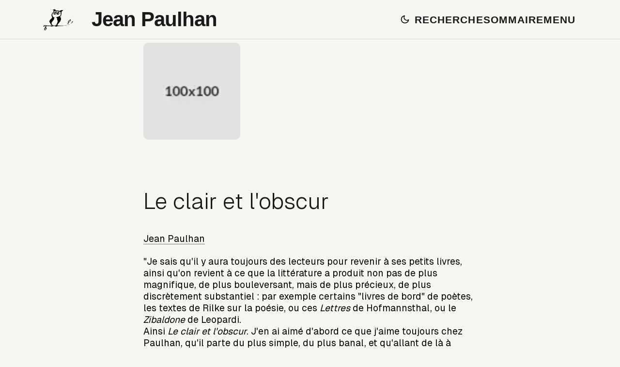

--- FILE ---
content_type: text/html; charset=utf-8
request_url: https://jean-paulhan.fr/livres/le-clair-et-lobscur
body_size: 4211
content:
<!DOCTYPE html><html lang="fr"><head><meta charSet="utf-8" data-next-head=""/><meta name="viewport" content="width=device-width" data-next-head=""/><script async="" src="https://www.googletagmanager.com/gtag/js?id=G-68E25P57YV"></script><title data-next-head="">Le clair et l&#x27;obscur</title><meta name="description" content="Page ressource sur Le clair et l&#x27;obscur" data-next-head=""/><meta name="twitter:card" content="summary" data-next-head=""/><meta name="twitter:site" content="@Jean-Paulhan" data-next-head=""/><meta name="twitter:creator" content="@pchoffe" data-next-head=""/><meta name="twitter:description" content="Page ressource sur Le clair et l&#x27;obscur" data-next-head=""/><meta name="twitter:image" content="https://jean-paulhan.fr/images/divers/100x100.png" data-next-head=""/><meta property="og:url" content="https://jean-paulhan.fr/livres/le-clair-et-lobscur" data-next-head=""/><meta property="og:image" content="https://jean-paulhan.fr/images/divers/100x100.png" data-next-head=""/><meta property="og:description" content="Page ressource sur Le clair et l&#x27;obscur" data-next-head=""/><meta property="og:title" content="Page ressource sur Le clair et l&#x27;obscur" data-next-head=""/><link rel="canonical" href="https://jean-paulhan.fr/livres/le-clair-et-lobscur" data-next-head=""/><link rel="icon" href="/favicon.ico"/><link rel="preload" href="/_next/static/chunks/451b2efd3630d03b.css" as="style"/><script type="application/ld+json" data-next-head="">{"@context":"https://schema.org/","@type":"Book","name":"Le clair et l'obscur","url":"https://jean-paulhan.fr/livres/le-clair-et-lobscur","isbn":"0762-2600;14","datePublished":"1983","author":{"@type":"Person","name":"Jean Paulhan","identifier":{"@type":"PropertyValue","propertyID":"viaf","value":"http://viaf.org/viaf/12313345"}},"about":[],"sameAs":"https://catalogue.bnf.fr/ark:/12148/cb34867908g"}</script><script>
            window.dataLayer = window.dataLayer || [];
            function gtag(){dataLayer.push(arguments);}
            gtag('js', new Date());
            gtag('config', 'G-68E25P57YV', {
              page_path: window.location.pathname,
            });
          </script><link rel="stylesheet" href="/_next/static/chunks/451b2efd3630d03b.css" data-n-g=""/><noscript data-n-css=""></noscript><script src="/_next/static/chunks/64550659b6ca2fde.js" defer=""></script><script src="/_next/static/chunks/444b76aa7f374ffc.js" defer=""></script><script src="/_next/static/chunks/0eafed8841cac5cd.js" defer=""></script><script src="/_next/static/chunks/6f759ea7bb645571.js" defer=""></script><script src="/_next/static/chunks/af954da3f514847d.js" defer=""></script><script src="/_next/static/chunks/turbopack-95525d12a506581e.js" defer=""></script><script src="/_next/static/chunks/ec2336f7ffce58b4.js" defer=""></script><script src="/_next/static/chunks/e4b97c434c3a24b5.js" defer=""></script><script src="/_next/static/chunks/558c780ca5802e4c.js" defer=""></script><script src="/_next/static/chunks/turbopack-015552c5b493951b.js" defer=""></script><script src="/_next/static/aKmwedl9tm4v_M7CWiWEi/_ssgManifest.js" defer=""></script><script src="/_next/static/aKmwedl9tm4v_M7CWiWEi/_buildManifest.js" defer=""></script></head><body><div id="__next"><a class="skipnav" href="#main">aller directement au contenu principal</a><div class="layout-module__00o8MW__layoutContainer"><header class="modern-header-module__ROpZ-q__modernHeader"><div class="modern-header-module__ROpZ-q__headerContent"><div class="modern-header-module__ROpZ-q__logoSection"><a class="logoLink" href="/"><img alt="Logo du site, une chouette sur une branche, dessinée par Jean Paulhan" loading="lazy" width="48" height="48" decoding="async" data-nimg="1" class="logoImage" style="color:transparent" src="/images/Chouette-JP2.svg"/></a></div><a class="modern-header-module__ROpZ-q__titleSection" href="/"><h1 class="modern-header-module__ROpZ-q__modernSiteTitle">Jean Paulhan</h1></a><div class="modern-header-module__ROpZ-q__actionsSection"><button class="theme-toggle-module__Y3ytpa__themeToggle" aria-label="Passer en mode sombre" title="Mode sombre"><svg width="20" height="20" viewBox="0 0 24 24" fill="none" stroke="currentColor" stroke-width="2" stroke-linecap="round" stroke-linejoin="round" class="theme-toggle-module__Y3ytpa__icon"><path d="M21 12.79A9 9 0 1 1 11.21 3 7 7 0 0 0 21 12.79z"></path></svg></button><a class="modern-header-module__ROpZ-q__modernSearchButton" href="/search"><span>RECHERCHE</span></a><a class="modern-header-module__ROpZ-q__modernSearchButton" href="/sommaire"><span>SOMMAIRE</span></a><button class="search-icon-module__FV4PeG__searchIcon" aria-label="Recherche"><svg width="20" height="20" viewBox="0 0 24 24" fill="none" stroke="currentColor" stroke-width="2.5" stroke-linecap="round" stroke-linejoin="round" class="search-icon-module__FV4PeG__icon"><circle cx="11" cy="11" r="8"></circle><path d="M21 21l-4.35-4.35"></path></svg></button><a class="sommaire-icon-module__CmQ24a__sommaireIcon" aria-label="Sommaire" href="/sommaire"><svg width="20" height="20" viewBox="0 0 24 24" fill="none" stroke="currentColor" stroke-width="2.5" stroke-linecap="round" stroke-linejoin="round" class="sommaire-icon-module__CmQ24a__icon"><circle cx="4" cy="6" r="1.5" fill="currentColor" stroke="none"></circle><circle cx="4" cy="12" r="1.5" fill="currentColor" stroke="none"></circle><circle cx="4" cy="18" r="1.5" fill="currentColor" stroke="none"></circle><line x1="9" y1="6" x2="21" y2="6"></line><line x1="9" y1="12" x2="21" y2="12"></line><line x1="9" y1="18" x2="21" y2="18"></line></svg></a><button class="modern-header-module__ROpZ-q__modernMenuButton">MENU</button><button class="hamburger-button-module__suucNq__hamburger " aria-label="Ouvrir le menu"><span class="hamburger-button-module__suucNq__line"></span><span class="hamburger-button-module__suucNq__line"></span><span class="hamburger-button-module__suucNq__line"></span></button></div></div></header><main class="content layout-module__00o8MW__mainContent" id="main"><img alt="Couverture du livre Le clair et l&#x27;obscur, de Jean Paulhan" loading="lazy" width="200" height="200" decoding="async" data-nimg="1" style="color:transparent;background-size:cover;background-position:50% 50%;background-repeat:no-repeat;background-image:url(&quot;data:image/svg+xml;charset=utf-8,%3Csvg xmlns=&#x27;http://www.w3.org/2000/svg&#x27; viewBox=&#x27;0 0 200 200&#x27;%3E%3Cfilter id=&#x27;b&#x27; color-interpolation-filters=&#x27;sRGB&#x27;%3E%3CfeGaussianBlur stdDeviation=&#x27;20&#x27;/%3E%3CfeColorMatrix values=&#x27;1 0 0 0 0 0 1 0 0 0 0 0 1 0 0 0 0 0 100 -1&#x27; result=&#x27;s&#x27;/%3E%3CfeFlood x=&#x27;0&#x27; y=&#x27;0&#x27; width=&#x27;100%25&#x27; height=&#x27;100%25&#x27;/%3E%3CfeComposite operator=&#x27;out&#x27; in=&#x27;s&#x27;/%3E%3CfeComposite in2=&#x27;SourceGraphic&#x27;/%3E%3CfeGaussianBlur stdDeviation=&#x27;20&#x27;/%3E%3C/filter%3E%3Cimage width=&#x27;100%25&#x27; height=&#x27;100%25&#x27; x=&#x27;0&#x27; y=&#x27;0&#x27; preserveAspectRatio=&#x27;none&#x27; style=&#x27;filter: url(%23b);&#x27; href=&#x27;[data-uri]&#x27;/%3E%3C/svg%3E&quot;)" srcSet="/_next/image?url=%2Fimages%2Fdivers%2F100x100.png&amp;w=256&amp;q=50 1x, /_next/image?url=%2Fimages%2Fdivers%2F100x100.png&amp;w=640&amp;q=50 2x" src="/_next/image?url=%2Fimages%2Fdivers%2F100x100.png&amp;w=640&amp;q=50"/><div class="booksList"><h1>Le clair et l&#x27;obscur</h1><a style="margin-right:.5rem" href="/auteurs/jean-paulhan">Jean Paulhan</a><p></p><p><em><small></small></em></p><p>&quot;Je sais qu&#x27;il y aura toujours des lecteurs pour revenir à ses petits livres, ainsi qu&#x27;on revient à ce que la littérature a produit non pas de plus magnifique, de plus bouleversant, mais de plus précieux, de plus discrètement substantiel : par exemple certains &quot;livres de bord&quot; de poètes, les textes de Rilke sur la poésie, ou ces <em>Lettres</em> de Hofmannsthal, ou le <em>Zibaldone</em> de Leopardi.<br/>
Ainsi <em>Le clair et l&#x27;obscur</em>. J&#x27;en ai aimé d&#x27;abord ce que j&#x27;aime toujours chez Paulhan, qu&#x27;il parte du plus simple, du plus banal, et qu&#x27;allant de là à l&#x27;essentiel, il ne se croie pas tenu pourtant de hausser le ton ni de torturer le langage (leçon aujourd&#x27;hui peu suivie).&quot;<br/>
Philippe Jaccottet</p><hr/><p>Editeur : <!-- -->Le temps qu&#x27;il fait</p><p><a href="https://catalogue.bnf.fr/ark:/12148/cb34867908g">Notice du catalogue général de la BNF</a></p><hr/><h3>Texte<!-- --> sur Jean Paulhan mentionnant <!-- -->Le clair et l&#x27;obscur</h3><ul><li><a href="/sur-paulhan/la-terreur-a-l-oeuvre">La Terreur à l&#x27;œuvre - Théorie, poétique et éthique chez Jean Paulhan<!-- --> - <!-- -->Éric Trudel</a></li></ul><hr/><h2>Textes parus dans la NRF</h2><p><em><small>Le ou les textes qui suivent, publiés dans La Nouvelle Revue Française, sont relatifs au présent ouvrage. Il peut s&#x27;agir de textes de <!-- -->Jean Paulhan<!-- -->, par exemple une première publication en revue, ou de notes et chroniques sur l&#x27;ouvrage.</small></em></p><h3>Textes de <!-- -->Jean Paulhan</h3><ol><li><a href="https://www.lanrf.fr/products/la-nouvelle-nouvelle-revue-francaise-n-64-avril-1958">Le Clair et l&#x27;Obscur</a>,<!-- --> <!-- -->Jean Paulhan</li><li><a href="https://www.lanrf.fr/products/la-nouvelle-nouvelle-revue-francaise-n-66-juin-1958">Le Clair et l&#x27;Obscur (Fin)</a>,<!-- --> <!-- -->Jean Paulhan</li></ol></div></main><footer class="footer"><div><a href="/contact">Contact</a></div><div><a href="http://jeanpaulhan-sljp.fr/index.html">SLJP</a></div><div><a href="https://www.imec-archives.com/">IMEC</a></div><a href="https://creativecommons.org/licenses/by/4.0/">CC-BY-4.0</a><a class="linkInFooter" href="https://twitter.com/paulhan_jean">Twitter</a></footer></div></div><script id="__NEXT_DATA__" type="application/json">{"props":{"pageProps":{"book":{"slug":"le-clair-et-lobscur","author":{"name":"Jean Paulhan","lastName":"Paulhan","authorPath":"/auteurs/jean-paulhan","authorViaf":"http://viaf.org/viaf/12313345"},"title":"Le clair et l'obscur","subTitle":"","datePublished":"1983","genre":["essai"],"envoi":null,"wikipedia":"","about":"","participants":"","otherRelation":["Philippe Jaccottet"],"isbn":"0762-2600;14","editeur":"Le temps qu'il fait","lien":"","databnf":"https://catalogue.bnf.fr/ark:/12148/cb34867908g","altText":"Couverture du livre Le clair et l'obscur, de Jean Paulhan","imagePath":"/images/divers/100x100.png","content":"\n\"Je sais qu'il y aura toujours des lecteurs pour revenir à ses petits livres, ainsi qu'on revient à ce que la littérature a produit non pas de plus magnifique, de plus bouleversant, mais de plus précieux, de plus discrètement substantiel\u0026nbsp;: par exemple certains \"livres de bord\" de poètes, les textes de Rilke sur la poésie, ou ces _Lettres_ de Hofmannsthal, ou le _Zibaldone_ de Leopardi.  \nAinsi _Le clair et l'obscur_. J'en ai aimé d'abord ce que j'aime toujours chez Paulhan, qu'il parte du plus simple, du plus banal, et qu'allant de là à l'essentiel, il ne se croie pas tenu pourtant de hausser le ton ni de torturer le langage (leçon aujourd'hui peu suivie).\"  \nPhilippe Jaccottet\n"},"relatedArticles":[{"titre":"Le Clair et l'Obscur","auteur":"Jean Paulhan","reviewed_author":"","date":"1958-04-01","url":"https://www.lanrf.fr/products/la-nouvelle-nouvelle-revue-francaise-n-64-avril-1958","traducteur":"","langue":"","rubrique":"articles"},{"titre":"Le Clair et l'Obscur (Fin)","auteur":"Jean Paulhan","reviewed_author":"","date":"1958-06-01","url":"https://www.lanrf.fr/products/la-nouvelle-nouvelle-revue-francaise-n-66-juin-1958","traducteur":"","langue":"","rubrique":"articles"}],"relatedNotes":[],"relatedSubject":[],"relatedTexts":[],"abts":[],"illust":[],"citesBook":[{"title":"La Terreur à l'œuvre - Théorie, poétique et éthique chez Jean Paulhan","author":"Éric Trudel","slug":"/sur-paulhan/la-terreur-a-l-oeuvre"}]},"__N_SSG":true},"page":"/livres/[slug]","query":{"slug":"le-clair-et-lobscur"},"buildId":"aKmwedl9tm4v_M7CWiWEi","isFallback":false,"gsp":true,"scriptLoader":[]}</script></body></html>

--- FILE ---
content_type: application/javascript; charset=utf-8
request_url: https://jean-paulhan.fr/_next/static/aKmwedl9tm4v_M7CWiWEi/_buildManifest.js
body_size: 721
content:
self.__BUILD_MANIFEST = {
  "/": [
    "static/chunks/844ae72af735bffa.js"
  ],
  "/_error": [
    "static/chunks/1b98b4f823fda79b.js"
  ],
  "/actualite-du-site-jean-paulhan": [
    "static/chunks/eb5564331512debd.js"
  ],
  "/actualites": [
    "static/chunks/837b06f6319cf693.js"
  ],
  "/actualites/[slug]": [
    "static/chunks/3bca41ef0b908cda.js"
  ],
  "/artistes": [
    "static/chunks/af3be862f6d4b6bd.js"
  ],
  "/artistes/[slug]": [
    "static/chunks/1b6a82e095000041.js"
  ],
  "/auteurs": [
    "static/chunks/a20930d3964acd9e.js"
  ],
  "/auteurs/[slug]": [
    "static/chunks/3a4e94a39c9b711e.js"
  ],
  "/autour-de-paulhan": [
    "static/chunks/37633e37ae44aa9a.js"
  ],
  "/autour-de-paulhan/[slug]": [
    "static/chunks/5c2a1c715a5fc643.js"
  ],
  "/autres-revues": [
    "static/chunks/c2257671d7098042.js"
  ],
  "/autres-revues/[slug]": [
    "static/chunks/12bc552422188d86.js"
  ],
  "/bibliographies": [
    "static/chunks/766cc8da7914306b.js"
  ],
  "/bibliographies/[slug]": [
    "static/chunks/1454e21453dfb133.js"
  ],
  "/contact": [
    "static/chunks/9b52d336e64013e7.js"
  ],
  "/correspondances": [
    "static/chunks/a98c79daf7790106.js"
  ],
  "/correspondances-diverses": [
    "static/chunks/69746611391133db.js"
  ],
  "/correspondances-diverses/[slug]": [
    "static/chunks/358262c2c127b98c.js"
  ],
  "/correspondances/[slug]": [
    "static/chunks/f2354c1d22ce628a.js"
  ],
  "/expositions": [
    "static/chunks/f5ebbab47a78b263.js"
  ],
  "/expositions/[slug]": [
    "static/chunks/8f4daace385f7612.js"
  ],
  "/famille": [
    "static/chunks/22cc299dbd69a559.js"
  ],
  "/famille/[slug]": [
    "static/chunks/29770555b812e790.js"
  ],
  "/jean-paulhan": [
    "static/chunks/f528bd941486352e.js"
  ],
  "/lambrichs/les-cahiers-du-chemin": [
    "static/chunks/edad050d9106ffd5.js"
  ],
  "/lambrichs/les-cahiers-du-chemin/[slug]": [
    "static/chunks/88f2a91906ea5658.js"
  ],
  "/le-spectateur": [
    "static/chunks/196664f7ae4224a5.js"
  ],
  "/le-spectateur/[slug]": [
    "static/chunks/d0e08fd0408f6ad5.js"
  ],
  "/livres": [
    "static/chunks/198a64f38eca05bc.js"
  ],
  "/livres/[slug]": [
    "static/chunks/e10c22ad8934f7b8.js"
  ],
  "/motivation": [
    "static/chunks/f298042e30e75dcc.js"
  ],
  "/personnes": [
    "static/chunks/13867b0e3bb81398.js"
  ],
  "/personnes/[slug]": [
    "static/chunks/8e2b4db82ee2ab75.js"
  ],
  "/revues": [
    "static/chunks/54b921de4d16d24c.js"
  ],
  "/revues/[slug]": [
    "static/chunks/38a9ac4fc6a3b831.js"
  ],
  "/revues/nrf": [
    "static/chunks/d7f9a7e84d1c7655.js"
  ],
  "/revues/nrf/[slug]": [
    "static/chunks/419988ea660295eb.js"
  ],
  "/search": [
    "static/chunks/48715c1dd57c0c9c.js"
  ],
  "/sommaire": [
    "static/chunks/50f7abc1ff8bc74d.js"
  ],
  "/sur-paulhan": [
    "static/chunks/12a26173304e12c4.js"
  ],
  "/sur-paulhan/[slug]": [
    "static/chunks/2830bff0b280b00c.js"
  ],
  "/tags": [
    "static/chunks/bb5e173f0bc5524d.js"
  ],
  "/tags/[slug]": [
    "static/chunks/c1b2a076d1d4b936.js"
  ],
  "/textes": [
    "static/chunks/9054076b2b5055fa.js"
  ],
  "/textes-mesures": [
    "static/chunks/12c3a9962a7792cb.js"
  ],
  "/textes-mesures/[slug]": [
    "static/chunks/551e2267f6a50587.js"
  ],
  "/textes/[slug]": [
    "static/chunks/bedd6b74babb19c6.js"
  ],
  "__rewrites": {
    "afterFiles": [],
    "beforeFiles": [],
    "fallback": []
  },
  "sortedPages": [
    "/",
    "/_app",
    "/_error",
    "/actualite-du-site-jean-paulhan",
    "/actualites",
    "/actualites/[slug]",
    "/api/hello",
    "/artistes",
    "/artistes/[slug]",
    "/auteurs",
    "/auteurs/[slug]",
    "/autour-de-paulhan",
    "/autour-de-paulhan/[slug]",
    "/autres-revues",
    "/autres-revues/[slug]",
    "/bibliographies",
    "/bibliographies/[slug]",
    "/contact",
    "/correspondances",
    "/correspondances/[slug]",
    "/correspondances-diverses",
    "/correspondances-diverses/[slug]",
    "/expositions",
    "/expositions/[slug]",
    "/famille",
    "/famille/[slug]",
    "/jean-paulhan",
    "/lambrichs/les-cahiers-du-chemin",
    "/lambrichs/les-cahiers-du-chemin/[slug]",
    "/le-spectateur",
    "/le-spectateur/[slug]",
    "/livres",
    "/livres/[slug]",
    "/motivation",
    "/personnes",
    "/personnes/[slug]",
    "/revues",
    "/revues/nrf",
    "/revues/nrf/[slug]",
    "/revues/[slug]",
    "/search",
    "/sommaire",
    "/sur-paulhan",
    "/sur-paulhan/[slug]",
    "/tags",
    "/tags/[slug]",
    "/textes",
    "/textes/[slug]",
    "/textes-mesures",
    "/textes-mesures/[slug]"
  ]
};self.__BUILD_MANIFEST_CB && self.__BUILD_MANIFEST_CB()

--- FILE ---
content_type: image/svg+xml
request_url: https://jean-paulhan.fr/images/Chouette-JP2.svg
body_size: 9378
content:
<?xml version="1.0" standalone="no"?>
<!DOCTYPE svg PUBLIC "-//W3C//DTD SVG 20010904//EN"
 "http://www.w3.org/TR/2001/REC-SVG-20010904/DTD/svg10.dtd">
<svg version="1.0" xmlns="http://www.w3.org/2000/svg"
 width="1181.000000pt" height="870.000000pt" viewBox="0 0 1181.000000 870.000000"
 preserveAspectRatio="xMidYMid meet">

<g transform="translate(0.000000,870.000000) scale(0.100000,-0.100000)"
fill="#000000" stroke="none">
<path d="M4339 8126 c-6 -6 -17 -9 -184 -44 -68 -14 -103 -28 -145 -56 -30
-21 -59 -45 -64 -54 -5 -10 -22 -30 -37 -46 -16 -16 -35 -44 -44 -63 -14 -28
-14 -37 -3 -61 16 -34 65 -43 85 -16 12 17 82 42 127 47 10 1 23 -7 30 -18 6
-11 14 -22 18 -25 4 -3 9 -15 11 -26 1 -11 12 -33 24 -49 17 -24 24 -27 35
-17 14 11 28 7 28 -8 0 -3 -16 -12 -35 -19 -19 -7 -35 -18 -35 -25 0 -7 -9
-21 -20 -31 -11 -10 -20 -24 -20 -31 0 -7 -9 -18 -19 -23 -10 -6 -26 -31 -35
-57 -15 -43 -14 -48 4 -87 11 -23 25 -70 32 -104 l11 -62 -36 -55 c-21 -31
-37 -59 -37 -63 -1 -23 -75 -101 -117 -124 -41 -22 -49 -31 -54 -62 -4 -24
-18 -49 -42 -72 -20 -19 -38 -35 -41 -35 -9 0 -70 -65 -103 -111 -18 -24 -43
-57 -55 -74 -79 -103 -106 -143 -113 -165 -4 -14 -17 -36 -30 -50 -25 -28 -98
-245 -111 -330 -9 -59 -12 -287 -5 -360 7 -67 73 -241 106 -280 7 -8 15 -27
19 -42 3 -15 19 -55 35 -90 53 -120 55 -125 40 -160 -9 -21 -14 -75 -14 -148
0 -107 -2 -118 -27 -156 -15 -23 -43 -55 -64 -72 -29 -24 -36 -36 -32 -55 5
-23 2 -25 -26 -21 -40 6 -88 -28 -68 -47 19 -20 14 -34 -5 -16 -16 14 -20 14
-39 -2 -12 -9 -25 -27 -28 -39 -5 -16 -18 -24 -46 -28 -32 -5 -43 -14 -66 -50
-19 -30 -35 -44 -53 -46 -18 -2 -31 -13 -42 -35 -9 -17 -31 -44 -49 -59 -18
-16 -43 -52 -56 -80 -12 -29 -44 -74 -71 -102 -61 -64 -85 -97 -118 -157 -14
-27 -32 -56 -39 -65 -27 -29 -116 -196 -116 -217 0 -7 -11 -32 -25 -57 -22
-39 -25 -57 -26 -157 l-2 -114 42 -80 c24 -44 51 -89 60 -100 24 -27 45 -67
77 -145 14 -36 38 -81 53 -100 15 -19 33 -45 40 -57 6 -13 23 -34 36 -47 14
-14 25 -33 25 -42 0 -22 62 -123 94 -153 14 -14 26 -31 26 -38 0 -8 17 -35 38
-61 38 -46 72 -120 72 -155 0 -33 52 -127 70 -127 25 0 48 -30 59 -80 10 -41
8 -49 -18 -92 -16 -25 -32 -60 -36 -76 -7 -34 -47 -66 -73 -58 -29 9 -45 -9
-40 -45 7 -43 -7 -74 -39 -88 -41 -19 -54 1 -47 65 10 80 0 88 -106 79 -47 -4
-91 -12 -98 -17 -9 -8 -20 -7 -38 1 -32 14 -79 14 -121 -1 -27 -10 -38 -10
-54 0 -13 8 -25 9 -37 3 -12 -6 -24 -4 -41 10 -16 13 -28 16 -40 9 -16 -8 -78
-11 -166 -8 -16 1 -66 1 -110 0 -79 -2 -160 3 -202 13 -12 3 -66 -2 -119 -10
-68 -11 -100 -13 -107 -6 -6 6 -20 11 -31 11 -11 0 -35 5 -53 12 -25 9 -40 9
-66 0 -23 -8 -49 -9 -92 -2 -47 8 -64 7 -82 -5 -20 -14 -23 -13 -37 6 -12 18
-21 20 -48 15 -18 -4 -63 -11 -100 -16 -38 -5 -73 -12 -78 -15 -6 -4 -17 -2
-24 4 -7 6 -48 12 -92 13 -43 1 -88 6 -98 11 -20 10 -144 -8 -179 -25 -14 -7
-22 -5 -31 8 -17 23 -132 22 -182 -2 -19 -9 -37 -14 -40 -11 -3 3 -29 -6 -57
-20 -61 -30 -151 -117 -144 -138 3 -7 -7 -27 -24 -44 -34 -36 -36 -51 -9 -74
11 -9 20 -26 20 -37 0 -22 41 -103 68 -132 22 -26 51 -22 62 7 14 37 73 60
111 44 33 -13 59 0 59 30 0 9 9 27 20 41 11 14 20 32 20 41 0 27 21 36 98 41
62 5 78 10 101 32 24 23 30 25 59 14 26 -10 37 -9 66 5 35 16 37 16 73 -9 48
-32 57 -48 41 -74 -10 -16 -10 -24 -1 -39 11 -17 8 -29 -18 -78 -20 -38 -29
-67 -25 -83 4 -20 -5 -36 -40 -74 -42 -47 -48 -57 -45 -83 1 -7 -12 -19 -28
-27 -16 -9 -33 -26 -37 -38 -4 -13 -19 -39 -34 -58 -28 -36 -46 -76 -42 -97 2
-7 -15 -31 -37 -54 -26 -26 -43 -54 -47 -77 -4 -21 -15 -45 -25 -55 -11 -10
-19 -27 -19 -38 0 -11 -9 -38 -20 -59 -11 -22 -23 -61 -27 -87 -3 -27 -12 -57
-19 -68 -19 -26 -18 -94 1 -115 13 -15 13 -21 -5 -58 -22 -45 -19 -62 17 -105
13 -16 23 -35 23 -42 0 -7 11 -27 25 -43 13 -16 29 -40 35 -53 24 -57 53 -88
83 -89 13 0 17 -8 17 -34 0 -28 5 -36 31 -46 24 -10 36 -11 50 -2 10 7 30 12
43 12 14 0 28 5 31 10 3 6 26 15 49 21 32 8 53 22 80 55 23 28 35 51 32 60
-11 29 23 103 68 149 25 25 49 45 55 45 6 0 23 16 38 36 15 19 45 42 66 51 20
8 37 19 37 24 0 5 11 14 25 19 14 5 25 17 25 28 0 10 9 27 20 37 11 10 18 26
15 35 -3 9 7 30 24 49 25 28 28 38 24 74 -3 23 -14 56 -24 73 -11 17 -19 43
-19 58 0 14 -9 34 -20 43 -11 10 -20 22 -20 28 0 6 -10 26 -23 45 -33 50 -73
152 -96 245 -19 77 -20 127 -5 217 5 31 3 37 -15 43 -29 9 -26 22 9 40 22 11
30 23 30 43 1 15 14 45 29 67 l29 40 119 0 c86 0 124 4 136 14 13 10 24 11 48
2 20 -7 37 -7 49 -1 25 14 140 15 173 1 18 -7 42 -8 65 -3 20 5 49 5 63 2 14
-4 93 -8 175 -8 149 -1 190 5 227 37 17 14 20 14 32 -2 15 -21 80 -30 107 -16
9 5 19 5 22 0 3 -4 51 -9 107 -10 78 -1 108 3 126 15 22 14 27 14 48 0 30 -20
84 -20 110 0 12 9 30 12 46 9 15 -4 30 -1 34 4 8 15 52 14 61 0 4 -7 8 -48 10
-92 2 -54 8 -85 19 -97 8 -9 15 -22 15 -28 0 -19 35 -32 65 -23 20 5 32 16 38
37 5 16 15 44 23 62 8 18 12 36 9 42 -11 18 19 50 47 50 23 0 33 -9 56 -50 32
-59 62 -65 110 -25 30 25 31 25 37 5 4 -12 4 -47 1 -78 -4 -38 -2 -65 6 -81
17 -33 38 -38 45 -12 4 15 11 20 23 16 22 -7 31 6 57 75 14 38 18 62 12 78 -7
18 -5 24 9 28 41 14 61 28 64 48 2 14 9 20 20 18 10 -1 31 4 47 13 17 8 45 15
63 14 18 0 80 1 136 3 57 2 106 0 108 -4 9 -14 44 -8 44 7 0 17 31 20 46 5 6
-6 44 -12 84 -13 67 -3 75 -1 96 22 20 21 24 23 24 8 0 -20 31 -23 61 -4 17
10 23 9 37 -9 25 -29 42 -33 79 -19 24 10 39 11 65 2 l33 -12 -7 -55 c-11 -84
4 -160 33 -160 5 0 20 17 34 38 13 20 39 45 57 55 33 17 73 89 66 117 -4 19
19 23 25 5 4 -8 2 -27 -3 -41 -11 -28 -13 -97 -4 -132 7 -25 26 -29 44 -7 7 8
22 15 34 15 13 0 36 15 53 35 34 38 54 42 93 21 18 -10 25 -23 26 -47 1 -19 9
-38 20 -45 11 -7 26 -20 36 -29 15 -15 21 -15 76 5 70 26 152 102 152 142 0
21 8 28 47 43 49 19 65 22 151 29 29 2 58 9 66 15 7 6 37 11 65 10 28 -1 54 1
57 4 4 3 20 -1 37 -9 29 -16 46 -15 119 4 28 7 48 6 80 -5 47 -16 110 -10 129
13 15 18 33 18 69 -1 27 -14 30 -13 42 3 11 17 49 42 61 42 3 0 8 -11 11 -24
8 -34 66 -34 95 0 19 22 51 24 51 3 0 -13 34 -11 49 3 10 11 16 9 28 -10 18
-25 45 -29 62 -8 11 13 15 12 32 -5 26 -26 47 -24 61 6 13 29 23 31 37 8 10
-16 11 -16 17 4 5 19 9 21 26 12 25 -14 61 15 52 43 -4 13 2 21 23 30 15 7 33
20 40 28 9 11 14 12 23 3 17 -16 4 -33 -25 -33 -28 0 -42 -17 -26 -33 6 -6 11
-19 11 -30 0 -10 4 -15 10 -12 5 3 20 -6 33 -21 19 -22 29 -26 51 -20 19 5 26
12 22 21 -7 20 8 19 24 -1 10 -11 23 -14 54 -8 23 3 48 10 56 14 8 4 45 2 82
-5 36 -7 72 -9 79 -4 7 4 20 4 29 -1 24 -13 123 -7 128 8 2 7 11 12 21 12 22
0 54 69 40 86 -7 9 -7 19 0 33 16 29 14 31 -24 31 -34 0 -35 -2 -36 -37 -1
-37 -2 -37 -8 -8 -7 34 -28 42 -71 26 -17 -5 -30 -7 -30 -3 0 16 -56 31 -85
24 -22 -6 -32 -16 -36 -38 -4 -16 -7 -22 -8 -13 -1 16 -28 29 -64 29 -9 0 -33
-18 -54 -40 -37 -42 -66 -43 -44 -1 10 18 9 21 -9 21 -15 0 -20 -7 -20 -24 0
-29 -9 -56 -19 -56 -12 0 -31 48 -25 64 8 22 -36 46 -84 46 -24 0 -53 5 -64
11 -14 8 -23 8 -31 0 -6 -6 -21 -11 -34 -11 -13 0 -29 -11 -39 -25 l-17 -26
-28 35 c-25 29 -35 34 -66 32 -21 -1 -43 -5 -49 -9 -7 -4 -17 0 -24 8 -8 9
-18 11 -33 6 -12 -5 -49 -4 -82 1 -63 10 -115 4 -146 -15 -13 -8 -24 -8 -43 3
-22 11 -31 11 -65 -2 -38 -15 -41 -15 -55 6 -15 21 -16 21 -31 2 -14 -19 -15
-19 -35 -1 -17 15 -23 16 -52 5 -18 -7 -39 -20 -45 -28 -11 -13 -16 -12 -37
11 -23 24 -32 27 -94 27 -55 0 -75 -4 -96 -21 -21 -16 -26 -17 -26 -5 0 8 -21
25 -46 37 -39 20 -47 21 -54 9 -7 -12 -13 -13 -28 -4 -10 6 -37 15 -60 19 -23
4 -44 11 -48 16 -3 5 -14 9 -24 9 -29 0 -33 17 -12 48 10 15 22 50 25 77 7 51
29 79 121 150 16 13 29 38 37 69 7 27 22 57 35 69 13 11 24 31 24 43 0 14 8
25 19 29 11 3 31 21 45 39 39 52 89 102 109 109 10 4 25 21 35 39 9 18 39 56
66 85 27 30 54 64 60 76 6 12 29 30 51 41 31 14 45 29 58 60 9 23 17 47 17 55
0 7 14 29 31 49 17 19 36 47 43 61 6 15 19 26 30 26 13 0 22 10 27 28 9 33 54
89 80 99 12 5 19 17 19 32 0 21 6 26 38 32 60 11 162 137 162 201 0 8 13 27
28 43 15 15 34 47 40 71 7 24 22 72 32 106 11 34 20 72 20 85 0 13 10 34 23
48 13 14 29 47 36 74 6 27 25 72 40 100 61 109 72 483 20 666 -27 92 -124 266
-206 366 -18 23 -33 46 -33 51 0 6 -29 37 -65 69 -56 50 -65 63 -60 83 8 32
33 50 68 51 15 0 57 17 92 38 54 31 68 45 89 90 20 40 38 60 80 87 71 45 103
88 117 156 6 29 15 58 19 63 5 5 6 15 3 22 -3 8 0 20 6 28 8 10 8 21 1 41 -7
20 -8 31 0 39 5 5 10 26 10 45 0 42 38 169 57 192 8 9 15 53 19 110 3 52 9
109 14 128 10 37 1 96 -26 166 -17 47 -15 282 3 293 12 8 34 59 52 117 18 58
42 116 62 145 9 14 19 46 21 72 7 63 31 98 66 98 28 0 112 53 112 70 0 18 43
48 87 60 32 10 51 22 66 47 13 19 28 31 35 28 18 -6 65 27 92 65 l21 30 -32
40 c-18 22 -39 40 -46 40 -8 0 -32 9 -54 21 -23 11 -73 29 -112 39 -60 15 -75
16 -92 5 -25 -16 -71 -14 -67 3 1 9 -6 7 -23 -4 -18 -11 -54 -17 -132 -19
-123 -4 -121 -3 -223 -34 -98 -29 -225 -90 -274 -132 -58 -51 -73 -65 -82 -80
-5 -8 -28 -29 -51 -46 -49 -39 -79 -41 -160 -13 -102 36 -114 39 -129 33 -7
-3 -30 4 -49 16 -20 12 -45 21 -55 21 -10 0 -22 5 -25 10 -3 6 -13 10 -22 10
-9 0 -26 9 -37 19 -13 13 -51 25 -103 34 -72 12 -86 12 -113 -1 -26 -12 -33
-13 -40 -2 -4 7 -27 13 -51 15 -24 1 -56 5 -72 9 -18 6 -40 3 -67 -8 -27 -11
-54 -14 -85 -9 -26 3 -50 1 -58 -5 -18 -16 -169 -7 -198 11 -13 8 -48 22 -77
32 -49 16 -56 16 -107 0 -29 -10 -56 -24 -59 -32 -11 -27 -25 -3 -16 26 10 37
-5 109 -29 136 -10 11 -28 37 -40 58 -27 43 -152 152 -184 160 -12 3 -56 15
-97 27 -41 13 -109 29 -150 37 -41 7 -86 16 -100 19 -14 3 -28 3 -31 0z m-29
-431 c0 -8 -6 -15 -14 -15 -17 0 -28 14 -19 24 12 12 33 6 33 -9z m635 -95
c-3 -5 -13 -10 -21 -10 -8 0 -12 5 -9 10 3 6 13 10 21 10 8 0 12 -4 9 -10z
m-97 -111 c4 -61 33 -90 93 -91 34 0 49 -7 77 -34 19 -19 40 -34 46 -35 76 -8
132 -6 144 4 8 6 30 10 49 8 19 -1 39 2 46 7 7 6 46 15 86 21 41 7 80 16 87
22 12 10 102 13 216 7 51 -2 72 -8 90 -24 13 -12 48 -30 78 -39 30 -10 71 -28
90 -40 19 -12 51 -25 71 -29 21 -3 51 -14 69 -23 23 -11 48 -14 84 -10 60 6
139 -6 144 -22 8 -25 62 -41 136 -41 67 0 77 2 87 22 11 21 13 20 54 -27 38
-45 45 -48 84 -47 53 2 80 -16 98 -65 26 -68 28 -87 9 -80 -9 4 -16 2 -16 -2
0 -5 -3 -16 -6 -25 -4 -10 -1 -16 9 -16 15 0 13 -22 -13 -125 -13 -53 -12
-180 1 -230 41 -156 49 -237 34 -370 -5 -44 -9 -89 -10 -100 -1 -11 -7 -40
-13 -65 -7 -25 -16 -61 -21 -80 -33 -125 -44 -151 -76 -179 -19 -16 -43 -32
-54 -36 -12 -3 -21 -10 -21 -15 0 -11 -87 -70 -104 -70 -7 0 -34 -11 -60 -25
-26 -14 -52 -25 -57 -25 -6 0 -27 -13 -47 -28 -20 -16 -57 -37 -82 -47 -25
-10 -63 -26 -86 -36 -22 -11 -43 -19 -47 -19 -3 0 -28 -13 -55 -29 -27 -16
-76 -36 -108 -46 -32 -9 -63 -20 -69 -25 -5 -4 -28 -10 -50 -13 -46 -5 -136
-37 -159 -56 -9 -8 -19 -11 -23 -8 -3 4 -17 -3 -31 -13 -13 -11 -33 -20 -43
-20 -10 0 -29 -5 -43 -12 -21 -9 -33 -8 -65 6 -37 17 -41 17 -101 -1 -69 -20
-110 -51 -110 -82 0 -14 -9 -23 -26 -27 -41 -11 -81 -120 -69 -188 6 -29 13
-37 42 -47 19 -6 48 -9 64 -7 25 4 33 0 45 -24 8 -15 16 -28 19 -28 2 0 14 10
27 23 13 13 35 29 51 35 24 10 27 9 27 -8 0 -10 -7 -23 -15 -27 -11 -7 -16
-35 -20 -118 -3 -61 -8 -134 -11 -163 -4 -37 -1 -65 10 -93 13 -32 14 -44 5
-55 -9 -11 -8 -19 6 -34 10 -11 19 -38 20 -62 2 -24 12 -60 23 -81 11 -21 19
-44 16 -50 -2 -7 7 -34 21 -61 14 -27 25 -56 25 -63 0 -7 7 -16 15 -19 8 -4
15 -16 15 -28 0 -12 8 -26 18 -32 10 -7 26 -40 36 -75 10 -35 22 -74 27 -87
14 -36 10 -94 -7 -114 -10 -10 -19 -40 -22 -67 -4 -43 -1 -53 20 -73 23 -22
24 -27 17 -88 -5 -36 -13 -87 -18 -115 -5 -27 -7 -54 -4 -58 3 -5 -8 -23 -25
-40 -17 -18 -34 -45 -38 -62 -4 -16 -16 -45 -26 -63 -10 -18 -18 -43 -18 -55
0 -13 -7 -32 -15 -43 -8 -10 -15 -29 -15 -41 0 -12 -4 -25 -10 -28 -5 -3 -10
-23 -10 -44 0 -22 -6 -44 -15 -51 -8 -7 -15 -21 -15 -30 0 -15 -47 -97 -77
-135 -13 -17 -63 -171 -63 -196 0 -13 -7 -33 -15 -43 -8 -10 -12 -23 -9 -27 7
-13 -37 -100 -55 -107 -20 -7 -67 -43 -103 -80 -18 -17 -38 -59 -56 -112 -34
-106 -41 -117 -73 -125 -50 -12 -76 47 -48 109 10 22 8 28 -17 54 -27 27 -54
32 -54 11 0 -6 -9 -28 -19 -50 -11 -22 -23 -54 -26 -71 -4 -17 -21 -46 -39
-64 -17 -18 -38 -43 -47 -55 -15 -22 -16 -22 -37 -3 -12 10 -22 26 -22 36 0
25 -18 31 -25 9 -10 -33 -33 -33 -50 -1 -9 17 -21 30 -28 31 -48 3 -116 -5
-140 -18 -26 -13 -31 -13 -47 2 -16 14 -26 15 -66 7 -33 -7 -54 -7 -68 0 -12
6 -48 8 -89 5 -41 -4 -78 -2 -89 4 -14 8 -28 7 -47 -1 -23 -9 -36 -8 -72 8
-24 11 -57 24 -73 28 -38 11 -46 40 -52 168 -2 55 -8 104 -14 110 -22 22 -62
-53 -122 -229 -17 -48 -41 -55 -82 -21 -26 22 -27 25 -13 47 8 13 17 53 21 89
3 36 8 81 12 102 5 30 3 38 -15 47 -18 10 -25 8 -47 -16 -14 -15 -31 -41 -39
-57 -17 -39 -45 -146 -55 -209 -3 -26 -11 -52 -16 -57 -5 -5 -34 -14 -64 -20
-43 -8 -58 -7 -76 5 -13 8 -32 15 -43 15 -30 0 -35 17 -16 57 9 19 15 46 12
58 -6 35 5 46 59 53 45 7 49 10 49 34 0 35 7 40 61 44 52 4 74 17 74 45 0 10
9 23 20 29 25 13 25 38 0 70 -11 14 -20 31 -20 38 0 13 -40 75 -52 80 -3 2
-18 14 -32 27 -23 21 -27 35 -32 97 -10 147 -5 373 10 396 4 7 12 42 17 79 10
72 42 140 70 148 20 7 79 77 79 94 0 6 5 11 10 11 10 0 46 70 70 137 8 22 23
36 44 44 23 9 37 25 55 63 32 67 72 116 93 116 10 0 29 18 43 40 14 23 36 46
49 51 13 6 30 23 37 38 28 54 84 127 127 167 37 33 50 54 71 120 25 76 27 79
59 82 42 4 60 41 43 88 -12 32 -2 79 26 119 7 11 13 38 13 61 0 25 7 51 19 66
25 32 22 94 -7 136 -21 29 -22 33 -8 60 11 22 22 29 44 29 36 0 118 65 125
100 3 18 -3 29 -24 44 -16 11 -36 34 -45 51 -13 26 -20 29 -47 25 -22 -3 -38
1 -52 14 -16 15 -27 16 -58 9 -32 -7 -39 -5 -44 8 -8 22 -23 32 -48 32 -11 0
-49 27 -85 61 -36 33 -81 67 -100 75 -21 8 -41 26 -48 42 -6 15 -21 41 -32 57
-11 17 -44 80 -74 141 -30 61 -61 116 -70 123 -8 7 -12 19 -9 27 3 8 0 20 -6
28 -7 8 -13 27 -15 43 -2 17 -18 55 -36 86 -31 55 -33 68 -42 227 -3 66 15
200 28 211 8 6 14 24 14 40 0 19 12 42 35 67 24 27 36 52 40 83 4 24 16 76 27
114 24 81 71 133 150 167 47 20 92 66 137 141 13 20 32 42 43 48 11 6 24 23
29 38 6 16 21 33 34 39 33 15 56 63 49 101 -4 21 -3 31 5 31 7 0 32 20 56 45
40 42 43 49 34 77 -7 27 -5 35 18 57 14 14 37 41 51 59 14 18 41 40 61 48 20
8 48 26 62 40 14 13 36 24 50 24 61 1 129 13 140 26 6 8 22 14 35 14 12 0 26
5 29 11 4 5 21 9 38 7 30 -3 32 -5 35 -49z m-2703 -5489 c3 -6 -1 -13 -10 -16
-19 -8 -30 0 -20 15 8 14 22 14 30 1z m3929 -5 c3 -9 0 -15 -9 -15 -8 0 -15 7
-15 15 0 8 4 15 9 15 5 0 11 -7 15 -15z m1375 -2 c37 -36 31 -122 -6 -92 -7 7
-13 17 -13 23 0 6 -7 24 -15 40 -23 44 -1 62 34 29z m-6349 -2 c0 -10 -30 -24
-37 -17 -3 3 -2 9 2 15 8 13 35 15 35 2z m5060 -27 c0 -8 -4 -14 -10 -14 -5 0
-10 9 -10 21 0 11 5 17 10 14 6 -3 10 -13 10 -21z m-3660 6 c0 -5 -2 -10 -4
-10 -3 0 -8 5 -11 10 -3 6 -1 10 4 10 6 0 11 -4 11 -10z m4840 -14 c0 -3 -4
-8 -10 -11 -5 -3 -10 -1 -10 4 0 6 5 11 10 11 6 0 10 -2 10 -4z m-6256 -712
c22 -9 10 -24 -20 -24 -15 0 -24 6 -24 15 0 16 17 19 44 9z m-52 -41 c10 -9
18 -26 18 -39 0 -13 9 -28 21 -34 16 -9 18 -14 8 -26 -8 -10 -8 -18 -1 -27 6
-7 12 -30 14 -52 3 -34 8 -42 38 -57 19 -9 45 -17 58 -18 18 0 22 -6 22 -29 0
-17 5 -33 10 -36 6 -3 10 -16 10 -28 0 -13 9 -40 20 -62 17 -34 19 -47 10 -93
-11 -63 -16 -72 -36 -72 -9 0 -56 -37 -105 -82 -50 -46 -99 -87 -109 -92 -11
-5 -20 -15 -20 -23 0 -23 -18 -14 -64 35 -29 30 -48 59 -52 82 -3 19 -14 59
-23 88 -28 83 -3 174 42 156 14 -5 16 -68 3 -81 -3 -3 -6 -23 -6 -44 0 -30 6
-42 30 -59 16 -12 34 -18 40 -15 19 12 41 66 35 85 -3 11 -1 28 5 40 12 23 -2
60 -24 60 -29 0 -46 35 -39 81 4 24 7 96 7 159 1 87 5 122 17 140 8 14 18 33
22 43 8 21 25 22 49 0z m13 -863 c3 -5 1 -10 -4 -10 -6 0 -11 5 -11 10 0 6 2
10 4 10 3 0 8 -4 11 -10z"/>
<path d="M4808 7223 c-24 -21 -47 -44 -51 -51 -7 -10 -16 -8 -42 8 -28 17 -43
20 -85 14 -44 -6 -63 -16 -116 -61 -35 -30 -64 -58 -64 -62 0 -5 -18 -21 -40
-36 -22 -15 -40 -33 -40 -39 0 -6 -12 -22 -25 -35 -14 -13 -25 -26 -25 -30 0
-4 -18 -17 -39 -29 -29 -17 -40 -30 -45 -55 -3 -18 -17 -49 -31 -67 -14 -19
-35 -66 -46 -105 -12 -38 -25 -77 -29 -85 -9 -20 14 -219 29 -247 6 -12 11
-35 11 -51 0 -37 31 -77 78 -101 21 -10 45 -28 56 -40 10 -11 35 -23 55 -26
20 -4 45 -10 57 -15 15 -6 33 -2 64 16 30 17 46 21 55 14 17 -14 76 12 123 54
38 34 74 45 167 51 65 4 112 25 153 68 25 26 32 40 27 56 -7 23 14 51 39 51
18 0 46 60 46 99 0 14 7 39 15 55 8 15 15 33 15 40 0 6 25 42 55 80 39 49 54
75 49 88 -3 10 -1 24 4 31 6 7 12 41 14 77 2 36 8 73 12 82 5 11 1 23 -11 35
-10 10 -24 30 -32 45 -11 22 -11 29 5 52 15 24 15 29 2 42 -9 9 -39 17 -73 19
-52 3 -62 7 -89 38 -29 33 -34 35 -77 30 -31 -4 -56 0 -77 11 -43 22 -46 21
-94 -21z m-75 -275 c12 -7 35 -23 50 -35 16 -13 38 -23 50 -23 12 0 39 -17 61
-37 l38 -36 -4 -86 c-4 -85 -5 -87 -66 -185 -33 -54 -70 -105 -81 -113 -12 -8
-21 -20 -21 -27 0 -23 -163 -4 -233 27 -34 15 -87 97 -87 135 0 15 -3 57 -6
94 l-6 66 40 27 c26 17 43 37 47 55 4 20 16 31 44 42 30 12 42 24 57 62 18 43
21 46 57 46 20 0 47 -6 60 -12z"/>
<path d="M4674 6773 c-49 -52 -67 -96 -59 -145 6 -33 3 -44 -15 -63 -27 -29
-23 -62 12 -88 26 -19 28 -19 53 -3 23 15 26 23 23 54 -5 37 8 76 58 176 27
56 30 76 12 94 -21 21 -48 13 -84 -25z"/>
<path d="M5789 7131 c-19 -9 -56 -32 -81 -49 -26 -18 -49 -32 -53 -32 -9 0
-69 -43 -76 -55 -46 -70 -129 -165 -144 -165 -18 0 -132 -234 -140 -285 -3
-22 -11 -65 -17 -97 -9 -48 -8 -60 6 -79 9 -13 16 -31 16 -41 0 -10 9 -27 20
-38 11 -11 20 -28 20 -37 1 -37 54 -98 110 -125 52 -27 59 -27 135 -19 62 7
83 6 95 -3 19 -17 69 -26 76 -14 11 17 -16 35 -43 30 -22 -4 -25 -2 -20 12 4
10 7 26 7 37 0 11 10 24 23 30 12 6 29 25 38 42 16 33 44 46 61 29 7 -7 4 -20
-8 -41 -15 -25 -16 -34 -6 -56 7 -14 12 -35 12 -45 0 -23 38 -35 78 -25 15 3
41 9 59 12 24 4 38 15 54 41 11 20 31 43 42 51 93 65 141 139 115 180 -9 14
-7 22 8 39 40 44 65 88 84 147 7 22 16 45 20 50 10 14 27 123 25 160 -3 39
-22 111 -41 153 -16 35 -125 122 -153 122 -9 0 -22 9 -29 20 -7 11 -21 20 -31
20 -10 0 -22 7 -25 16 -5 13 -15 15 -49 11 -28 -4 -48 -1 -61 9 -27 19 -83 17
-127 -5z m119 -347 c12 -8 22 -21 22 -27 0 -7 22 -35 49 -61 40 -40 48 -53 40
-67 -5 -10 -9 -31 -9 -46 0 -16 -4 -33 -9 -38 -5 -6 -16 -35 -26 -65 -10 -30
-31 -70 -46 -88 -16 -18 -29 -44 -29 -57 0 -16 -6 -25 -15 -25 -9 0 -15 9 -15
23 0 33 -19 47 -64 47 -22 0 -47 7 -57 16 -10 9 -29 17 -43 18 -14 0 -26 3
-26 5 0 10 34 41 45 41 7 0 19 17 28 38 9 20 27 55 39 77 29 52 67 163 68 198
0 31 15 34 48 11z m-188 -47 c-8 -13 -14 -51 -14 -92 -1 -63 -3 -71 -24 -80
-13 -6 -22 -19 -22 -32 0 -56 -44 -30 -56 34 -8 41 31 124 86 185 30 32 53 21
30 -15z"/>
<path d="M10398 4378 c-16 -5 -28 -13 -28 -18 0 -5 -9 -12 -20 -15 -14 -4 -20
-15 -20 -35 0 -16 -5 -32 -10 -35 -6 -4 -17 -22 -25 -41 -9 -22 -20 -33 -32
-32 -43 3 -60 -3 -72 -28 -9 -20 -17 -25 -34 -20 -14 3 -38 -3 -60 -14 -20
-11 -37 -17 -37 -13 0 16 -49 -42 -52 -61 -2 -15 -9 -20 -26 -18 -22 3 -26 -1
-36 -50 -5 -24 -11 -28 -40 -28 -40 0 -52 -12 -61 -62 -5 -28 -16 -43 -40 -58
-21 -13 -35 -31 -38 -50 -4 -16 -18 -40 -32 -52 -14 -12 -25 -32 -25 -44 0
-13 -8 -28 -17 -33 -10 -5 -31 -35 -47 -66 -23 -43 -27 -61 -19 -74 7 -12 6
-22 -5 -39 -13 -20 -13 -27 -3 -45 11 -17 10 -22 -6 -36 -38 -31 -59 -114 -40
-158 8 -18 6 -27 -7 -42 -15 -16 -15 -19 -1 -31 20 -16 19 -30 -2 -45 -10 -7
-18 -26 -19 -41 -3 -67 -5 -75 -21 -81 -24 -8 -63 -44 -63 -57 0 -5 -11 -22
-25 -36 -22 -23 -24 -31 -15 -54 14 -37 7 -86 -15 -102 -19 -14 -14 -46 6 -42
14 3 34 -65 25 -87 -3 -8 -14 -15 -25 -15 -30 0 -34 -17 -11 -40 11 -11 20
-29 20 -41 0 -15 5 -19 15 -15 8 3 38 8 67 12 29 4 60 8 68 10 8 1 19 3 24 3
4 1 5 12 2 26 -4 14 -2 25 3 25 5 0 9 10 9 23 0 12 7 63 15 112 15 96 70 231
97 240 9 3 24 21 35 41 11 20 36 50 56 68 21 17 43 43 49 58 7 14 23 31 36 37
13 6 24 17 24 25 0 8 31 42 70 76 38 33 72 70 75 81 4 10 12 19 18 19 13 0 59
55 69 81 4 9 20 23 37 30 24 11 31 20 31 41 0 16 5 28 10 28 6 0 28 11 50 25
22 14 46 25 53 25 8 0 19 11 25 24 6 13 20 27 31 31 12 3 30 25 42 48 11 23
31 57 44 76 14 19 25 44 25 57 0 13 9 39 21 59 31 52 41 100 40 195 -1 85 -21
225 -35 248 -8 13 -72 42 -90 41 -6 0 -23 -5 -38 -11z m87 -88 c3 -5 1 -10 -4
-10 -6 0 -11 5 -11 10 0 6 2 10 4 10 3 0 8 -4 11 -10z m-260 -150 c4 -6 24
-19 46 -30 29 -16 39 -26 39 -45 0 -16 6 -25 16 -25 14 0 15 -9 9 -66 -4 -36
-13 -81 -21 -100 -8 -18 -14 -47 -14 -63 0 -20 -7 -34 -20 -41 -13 -7 -19 -18
-16 -28 3 -11 -6 -24 -27 -37 -22 -14 -35 -32 -41 -58 -5 -20 -13 -37 -18 -37
-5 0 -26 -17 -47 -37 -20 -21 -50 -47 -65 -57 -15 -11 -34 -33 -42 -48 -8 -15
-22 -28 -31 -28 -9 0 -46 -30 -82 -66 -88 -88 -96 -94 -109 -94 -16 0 -15 40
2 92 7 24 21 71 31 106 10 35 22 65 27 68 4 3 8 15 8 27 0 28 67 167 80 167
13 0 13 -13 -1 -27 -17 -17 -2 -65 19 -61 26 5 34 76 11 96 -25 21 -24 57 1
89 11 14 20 34 20 44 0 10 6 22 13 26 19 12 47 72 47 99 0 19 6 26 30 31 17 3
30 11 30 18 0 6 9 20 20 30 11 10 20 26 20 36 0 10 9 19 23 22 12 2 25 5 29 6
4 0 10 -4 13 -9z m185 -40 c0 -5 -2 -10 -4 -10 -3 0 -8 5 -11 10 -3 6 -1 10 4
10 6 0 11 -4 11 -10z m-515 -320 c-4 -11 -11 -20 -16 -20 -16 0 -21 27 -9 51
11 20 13 20 22 5 5 -9 6 -25 3 -36z m-75 -30 c0 -5 -4 -10 -10 -10 -5 0 -10 5
-10 10 0 6 5 10 10 10 6 0 10 -4 10 -10z m-360 -1160 c0 -5 -4 -10 -9 -10 -6
0 -13 5 -16 10 -3 6 1 10 9 10 9 0 16 -4 16 -10z m120 1 c0 -13 -37 -24 -51
-15 -8 4 -7 9 2 15 19 12 49 11 49 0z"/>
<path d="M10204 4048 c-5 -7 -14 -22 -19 -33 -6 -11 -21 -20 -35 -20 -20 0
-26 -6 -28 -27 -2 -15 -11 -33 -21 -40 -48 -34 -49 -88 -3 -112 42 -21 72 -4
72 41 0 12 9 27 19 33 12 6 22 25 26 52 3 24 11 53 17 66 9 18 9 26 -4 38 -13
13 -17 14 -24 2z"/>
<path d="M11275 3620 c-16 -4 -42 -11 -57 -14 -16 -4 -28 -13 -28 -20 0 -19
-21 -25 -41 -13 -12 8 -25 3 -53 -19 -20 -16 -39 -37 -42 -47 -3 -9 -13 -21
-23 -27 -15 -8 -19 -27 -23 -126 -5 -103 -8 -119 -26 -133 -12 -9 -44 -64 -72
-123 -36 -76 -57 -109 -73 -114 -25 -8 -127 -107 -127 -124 0 -14 -30 -45 -52
-53 -10 -4 -18 -12 -18 -18 0 -13 69 -3 84 12 6 5 17 9 25 9 24 0 105 68 111
93 3 12 15 23 25 25 58 9 105 46 105 83 0 23 6 30 28 35 15 4 39 16 55 28 23
17 27 27 27 67 0 39 4 49 25 63 13 9 31 16 40 16 18 0 48 66 40 90 -6 20 9 35
45 43 29 7 60 54 60 91 0 14 8 29 18 35 31 18 15 155 -18 150 -3 0 -18 -4 -35
-9z"/>
<path d="M10557 2738 c-6 -21 -2 -36 7 -27 10 11 16 49 8 49 -5 0 -12 -10 -15
-22z"/>
<path d="M10390 2640 c0 -5 7 -7 15 -4 8 4 15 8 15 10 0 2 -7 4 -15 4 -8 0
-15 -4 -15 -10z"/>
<path d="M10280 2600 c0 -5 7 -10 15 -10 8 0 15 5 15 10 0 6 -7 10 -15 10 -8
0 -15 -4 -15 -10z"/>
<path d="M10360 2600 c0 -5 5 -10 10 -10 6 0 10 5 10 10 0 6 -4 10 -10 10 -5
0 -10 -4 -10 -10z"/>
<path d="M10210 2570 c-6 -12 -9 -25 -5 -28 9 -9 40 13 40 28 0 23 -23 22 -35
0z"/>
<path d="M10083 2531 c-22 -16 -59 -32 -84 -36 -69 -10 -79 -15 -79 -37 0 -16
-5 -19 -21 -15 -28 7 -35 -16 -13 -42 18 -20 19 -20 39 -2 18 16 54 27 120 36
36 5 55 17 55 36 0 10 12 24 28 31 33 16 44 58 14 58 -10 0 -37 -13 -59 -29z"/>
<path d="M9608 2376 c-66 -16 -78 -30 -49 -59 24 -26 68 -26 78 -1 3 8 14 14
24 14 14 0 19 7 19 30 0 33 -2 33 -72 16z"/>
<path d="M9733 2375 c-3 -9 -4 -17 -2 -18 2 -1 19 -10 37 -20 32 -18 52 -16
52 6 0 12 -53 47 -71 47 -5 0 -12 -7 -16 -15z"/>
<path d="M9466 2293 c-6 -14 -5 -15 5 -6 7 7 10 15 7 18 -3 3 -9 -2 -12 -12z"/>
<path d="M9190 2265 c0 -8 5 -15 10 -15 6 0 10 7 10 15 0 8 -4 15 -10 15 -5 0
-10 -7 -10 -15z"/>
<path d="M9280 2245 c0 -24 -9 -30 -37 -26 -19 3 -16 -9 9 -29 27 -22 38 -17
38 15 0 13 4 26 10 30 11 7 2 35 -11 35 -5 0 -9 -11 -9 -25z"/>
<path d="M9137 2226 c-4 -11 20 -35 36 -36 4 0 7 8 7 19 0 21 -37 36 -43 17z"/>
<path d="M8796 2197 c-33 -10 -41 -18 -49 -47 -5 -19 -13 -39 -19 -45 -7 -7
-8 -3 -4 11 4 14 1 26 -10 35 -15 12 -19 11 -32 -9 -19 -28 -33 -28 -62 3 -17
19 -27 22 -41 15 -10 -6 -38 -10 -62 -10 -54 0 -78 -21 -44 -38 41 -21 60 -19
68 8 6 23 10 22 13 -5 1 -5 7 -19 14 -31 10 -19 9 -21 -14 -16 -22 4 -25 2
-22 -19 4 -30 42 -38 68 -14 10 9 23 14 29 11 6 -4 17 7 26 25 17 33 30 31 30
-4 0 -19 7 -22 42 -25 34 -3 45 2 66 24 21 23 28 25 41 15 46 -38 77 60 33
107 -11 12 -23 22 -26 21 -3 0 -24 -6 -45 -12z m74 -92 c0 -8 -4 -15 -10 -15
-5 0 -10 7 -10 15 0 8 5 15 10 15 6 0 10 -7 10 -15z"/>
<path d="M8920 2160 c0 -13 28 -25 38 -16 3 4 0 11 -8 16 -20 13 -30 12 -30 0z"/>
<path d="M8320 2085 c0 -18 -17 -20 -22 -3 -3 8 -11 9 -24 3 -10 -4 -22 -9
-26 -10 -5 -2 -10 -3 -12 -4 -8 -2 31 -102 40 -102 5 0 10 9 12 20 2 11 11 25
19 33 15 11 16 11 10 -5 -8 -20 30 -64 43 -50 13 13 16 83 4 91 -6 4 -13 15
-17 25 -8 21 -27 23 -27 2z"/>
<path d="M8050 2071 c0 -13 54 -64 87 -82 18 -9 26 -9 38 1 21 17 19 40 -4 40
-10 0 -21 9 -24 20 -3 13 -14 20 -29 20 -12 0 -33 3 -45 6 -14 4 -23 2 -23 -5z"/>
<path d="M8457 2064 c-8 -8 1 -24 14 -24 5 0 9 7 9 15 0 15 -12 20 -23 9z"/>
<path d="M7662 2043 c-10 -20 11 -83 28 -83 5 0 18 -9 29 -21 16 -17 24 -19
52 -11 19 5 43 5 54 1 31 -12 45 -10 45 5 0 8 7 16 15 20 19 7 19 26 0 26 -11
0 -12 5 -5 26 13 33 13 47 0 39 -5 -3 -15 -3 -21 1 -6 3 -51 8 -100 10 -77 4
-89 2 -97 -13z m164 -40 c-10 -10 -19 5 -10 18 6 11 8 11 12 0 2 -7 1 -15 -2
-18z m-88 -22 c3 -8 -1 -12 -9 -9 -7 2 -15 10 -17 17 -3 8 1 12 9 9 7 -2 15
-10 17 -17z"/>
<path d="M7150 2010 c0 -5 7 -10 15 -10 8 0 15 5 15 10 0 6 -7 10 -15 10 -8 0
-15 -4 -15 -10z"/>
<path d="M7926 1985 c17 -26 29 -31 39 -16 7 12 -22 41 -41 41 -12 0 -12 -4 2
-25z"/>
<path d="M8040 1980 c0 -5 5 -10 10 -10 6 0 10 5 10 10 0 6 -4 10 -10 10 -5 0
-10 -4 -10 -10z"/>
</g>
</svg>


--- FILE ---
content_type: application/javascript; charset=utf-8
request_url: https://jean-paulhan.fr/_next/static/aKmwedl9tm4v_M7CWiWEi/_ssgManifest.js
body_size: -112
content:
self.__SSG_MANIFEST=new Set(["\u002Factualites","\u002Factualites\u002F[slug]","\u002Fartistes","\u002Fartistes\u002F[slug]","\u002Fauteurs","\u002Fauteurs\u002F[slug]","\u002Fautour-de-paulhan","\u002Fautour-de-paulhan\u002F[slug]","\u002Fautres-revues","\u002Fautres-revues\u002F[slug]","\u002Fbibliographies","\u002Fbibliographies\u002F[slug]","\u002Fcorrespondances","\u002Fcorrespondances-diverses","\u002Fcorrespondances-diverses\u002F[slug]","\u002Fcorrespondances\u002F[slug]","\u002Fexpositions","\u002Fexpositions\u002F[slug]","\u002Ffamille","\u002Ffamille\u002F[slug]","\u002Flambrichs\u002Fles-cahiers-du-chemin","\u002Flambrichs\u002Fles-cahiers-du-chemin\u002F[slug]","\u002Fle-spectateur","\u002Fle-spectateur\u002F[slug]","\u002Flivres","\u002Flivres\u002F[slug]","\u002Fpersonnes","\u002Fpersonnes\u002F[slug]","\u002Frevues","\u002Frevues\u002F[slug]","\u002Frevues\u002Fnrf","\u002Frevues\u002Fnrf\u002F[slug]","\u002Fsearch","\u002Fsur-paulhan","\u002Fsur-paulhan\u002F[slug]","\u002Ftags","\u002Ftags\u002F[slug]","\u002Ftextes","\u002Ftextes-mesures","\u002Ftextes-mesures\u002F[slug]","\u002Ftextes\u002F[slug]"]);self.__SSG_MANIFEST_CB&&self.__SSG_MANIFEST_CB()

--- FILE ---
content_type: application/javascript; charset=utf-8
request_url: https://jean-paulhan.fr/_next/static/chunks/ec2336f7ffce58b4.js
body_size: 2085
content:
(globalThis.TURBOPACK||(globalThis.TURBOPACK=[])).push(["object"==typeof document?document.currentScript:void 0,16014,e=>{"use strict";var t=e.i(91398),r=e.i(7654),s=e.i(31858),i=e.i(3812),l=e.i(26019),a=e.i(58678),n=e.i(41158);e.s(["__N_SSG",()=>!0,"default",0,function(e){let{book:h,relatedArticles:d,relatedNotes:u,relatedSubject:o,relatedTexts:c,abts:A,illust:x,citesBook:p}=e,j="https://jean-paulhan.fr",g=j+"/livres/"+h.slug,m=j+h.imagePath,f=`Page ressource sur ${h.title}`,v=A?A.map(e=>({"@type":"Person",name:e.title,identifier:{"@type":"PropertyValue",propertyID:"viaf",value:e.viaf}})):"";return(0,t.jsxs)(t.Fragment,{children:[(0,t.jsxs)(a.default,{children:[(0,t.jsx)("title",{children:h.title}),(0,t.jsx)("meta",{property:"og:title",content:h.title},"title"),(0,t.jsx)("meta",{name:"viewport",content:"width=device-width"}),(0,t.jsx)("meta",{name:"description",content:h.description?h.description:f}),(0,t.jsx)("meta",{name:"twitter:card",content:"summary"}),(0,t.jsx)("meta",{name:"twitter:site",content:"@Jean-Paulhan"}),(0,t.jsx)("meta",{name:"twitter:creator",content:"@pchoffe"}),(0,t.jsx)("meta",{name:"twitter:description",content:h.description?h.description:f}),(0,t.jsx)("meta",{name:"twitter:image",content:m}),(0,t.jsx)("meta",{property:"og:url",content:g}),(0,t.jsx)("meta",{property:"og:image",content:m}),(0,t.jsx)("meta",{property:"og:title",content:h.title},"title"),(0,t.jsx)("meta",{property:"og:description",content:h.description?h.description:f}),(0,t.jsx)("meta",{property:"og:title",content:f},"title"),(0,t.jsx)("link",{rel:"canonical",href:g}),(0,t.jsx)("script",{type:"application/ld+json",dangerouslySetInnerHTML:{__html:JSON.stringify({"@context":"https://schema.org/","@type":"Book",name:h.title,url:h.lien,isbn:h.isbn,datePublished:h.datePublished,author:{"@type":"Person",name:h.author.name,identifier:{"@type":"PropertyValue",propertyID:"viaf",value:h.author.authorViaf}},about:v,sameAs:h.databnf,url:`https://jean-paulhan.fr/livres/${h.slug}`})}})]}),(0,t.jsx)(l.default,{src:h.imagePath,alt:h.altText?h.altText:`Couverture du livre ${h.title}, de ${h.author.name}`,width:200,height:200,quality:50,placeholder:"blur",blurDataURL:"[data-uri]"}),(0,t.jsxs)("div",{className:"booksList",children:[(0,t.jsx)("h1",{children:h.title}),h.subTitle&&(0,t.jsx)("h2",{className:"subtitle",children:h.subTitle}),(0,t.jsx)(n.default,{href:h.author.authorPath,style:{marginRight:".5rem"},children:h.author.name}),A?A.map(e=>(0,t.jsx)("span",{style:{marginRight:".5rem"},children:(0,t.jsx)(n.default,{href:e.slug,legacyBehavior:!0,children:e.title})},e.slug)):"",(0,t.jsx)("p",{children:x?x.map(e=>(0,t.jsxs)(t.Fragment,{children:["illustrations :"," ",(0,t.jsx)("span",{style:{marginRight:".5rem"},children:(0,t.jsx)(n.default,{href:e.slug,legacyBehavior:!0,children:e.title})},e.slug)]})):""}),(0,t.jsx)("p",{children:(0,t.jsx)("em",{children:(0,t.jsx)("small",{children:(0,t.jsx)(r.default,{remarkPlugins:[i.default],rehypePlugins:[s.default],children:h.envoi})})})}),(0,t.jsx)(r.default,{remarkPlugins:[i.default],rehypePlugins:[s.default],children:h.content}),(0,t.jsx)("hr",{}),h.editeur&&(0,t.jsxs)("p",{children:["Editeur : ",h.editeur]}),h.lien&&(0,t.jsx)("p",{children:(0,t.jsx)("a",{href:h.lien,children:"Page de l'éditeur"})}),h.lienExemplaire&&(0,t.jsx)("p",{children:(0,t.jsx)("a",{href:h.lienExemplaire,children:"Lien vers un exemplaire"})}),h.databnf&&(0,t.jsx)("p",{children:(0,t.jsx)("a",{href:h.databnf,children:"Notice du catalogue général de la BNF"})}),h.wikipedia&&(0,t.jsx)("p",{children:(0,t.jsx)("a",{href:h.wikipedia,children:"Page wikipédia de l'œuvre"})}),0==c.length?"":(0,t.jsxs)(t.Fragment,{children:[(0,t.jsx)("hr",{}),(0,t.jsxs)("h3",{children:["Extraits de l'ouvrage ",h.title]}),(0,t.jsx)("ul",{children:c.map(e=>(0,t.jsx)("li",{children:(0,t.jsx)(n.default,{href:e.textSlug,children:e.textTitle})},e.textSlug))})]}),p.length>0?(0,t.jsxs)(t.Fragment,{children:[(0,t.jsx)("hr",{}),(0,t.jsxs)("h3",{children:["Texte",p.length>1?"s":""," sur Jean Paulhan mentionnant ",h.title]}),(0,t.jsx)("ul",{children:p.map(e=>(0,t.jsx)("li",{children:(0,t.jsxs)(n.default,{href:e.slug,children:[e.title," - ",e.author]})},e.textSlug))})]}):"",0==d.length&&0==u.length&&0==o.length?"":(0,t.jsxs)(t.Fragment,{children:[(0,t.jsx)("hr",{}),(0,t.jsx)("h2",{children:"Textes parus dans la NRF"}),(0,t.jsx)("p",{children:(0,t.jsx)("em",{children:(0,t.jsxs)("small",{children:["Le ou les textes qui suivent, publiés dans La Nouvelle Revue Française, sont relatifs au présent ouvrage. Il peut s'agir de textes de ",h.author.name,", par exemple une première publication en revue, ou de notes et chroniques sur l'ouvrage."]})})})]}),0==d.length?"":(0,t.jsxs)(t.Fragment,{children:[(0,t.jsxs)("h3",{children:["Textes de ",h.author.name]}),(0,t.jsx)("ol",{children:d.map(e=>(0,t.jsxs)("li",{children:[(0,t.jsx)(n.default,{href:e.url,children:e.titre}),","," ",e.auteur]},e.titre))})]}),0==u.length?"":(0,t.jsxs)(t.Fragment,{children:[(0,t.jsx)("hr",{}),(0,t.jsxs)("h3",{children:["Notes de ",h.author.name]}),(0,t.jsx)("p",{children:(0,t.jsx)("em",{children:(0,t.jsxs)("small",{children:["Ces textes de ",h.author.name," peuvent être des notes de lecture d'ouvrages, des notes d'humeur, des critiques de spectacles, des faits-divers, des textes inédits..."]})})}),(0,t.jsx)("ol",{children:u.map(e=>(0,t.jsxs)("li",{children:[(0,t.jsx)(n.default,{href:e.url,children:e.titre}),", par ",e.auteur,", ",e.datz]},e.titre))}),(0,t.jsx)("hr",{})]}),0==o.length?"":(0,t.jsxs)(t.Fragment,{children:[(0,t.jsxs)("h3",{children:["Articles sur ",h.title," de ",h.author.name]}),(0,t.jsx)("p",{children:(0,t.jsx)("em",{children:(0,t.jsx)("small",{children:"Ces textes peuvent être des études thématiques sur l'auteur, des correspondances, des notes de lecture d'ouvrages de l'auteur ou sur l'auteur, ou d'ouvrages traduits par lui."})})}),(0,t.jsx)("ol",{children:o.map(e=>(0,t.jsxs)("li",{children:[(0,t.jsx)(n.default,{href:e.url,children:e.titre}),", par ",e.auteur,","," ",e.date,", ",e.rubrique]},e.titre))})]})]})]})}])},62909,(e,t,r)=>{let s="/livres/[slug]";(window.__NEXT_P=window.__NEXT_P||[]).push([s,()=>e.r(16014)]),t.hot&&t.hot.dispose(function(){window.__NEXT_P.push([s])})},48761,e=>{e.v(t=>Promise.all(["static/chunks/f4fe8aeb8343dcd3.js"].map(t=>e.l(t))).then(()=>t(93594)))},28805,e=>{e.v(t=>Promise.all(["static/chunks/3dcc93bb4829c1ba.js"].map(t=>e.l(t))).then(()=>t(79466)))}]);